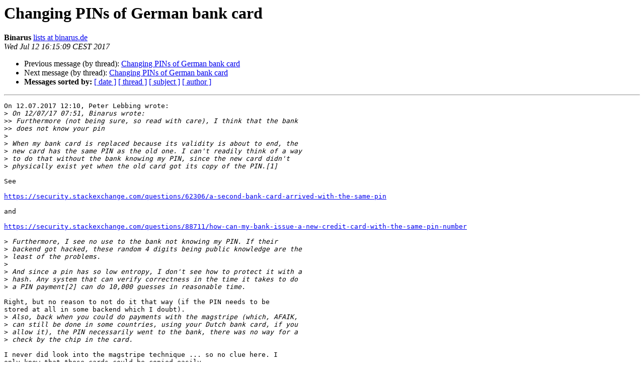

--- FILE ---
content_type: text/html
request_url: https://lists.gnupg.org/pipermail/gnupg-users/2017-July/058659.html
body_size: 4859
content:
<!DOCTYPE HTML PUBLIC "-//W3C//DTD HTML 4.01 Transitional//EN">
<HTML>
 <HEAD>
   <TITLE> Changing PINs of German bank card
   </TITLE>
   <LINK REL="Index" HREF="index.html" >
   <LINK REL="made" HREF="mailto:gnupg-users%40gnupg.org?Subject=Re%3A%20Changing%20PINs%20of%20German%20bank%20card&In-Reply-To=%3C3a6ef797-5e26-7b2c-d740-ee85d9750534%40binarus.de%3E">
   <META NAME="robots" CONTENT="index,nofollow">
   <style type="text/css">
       pre {
           white-space: pre-wrap;       /* css-2.1, curent FF, Opera, Safari */
           }
   </style>
   <META http-equiv="Content-Type" content="text/html; charset=us-ascii">
   <LINK REL="Previous"  HREF="058655.html">
   <LINK REL="Next"  HREF="058662.html">
 </HEAD>
 <BODY BGCOLOR="#ffffff">
   <H1>Changing PINs of German bank card</H1>
    <B>Binarus</B> 
    <A HREF="mailto:gnupg-users%40gnupg.org?Subject=Re%3A%20Changing%20PINs%20of%20German%20bank%20card&In-Reply-To=%3C3a6ef797-5e26-7b2c-d740-ee85d9750534%40binarus.de%3E"
       TITLE="Changing PINs of German bank card">lists at binarus.de
       </A><BR>
    <I>Wed Jul 12 16:15:09 CEST 2017</I>
    <P><UL>
        <LI>Previous message (by thread): <A HREF="058655.html">Changing PINs of German bank card
</A></li>
        <LI>Next message (by thread): <A HREF="058662.html">Changing PINs of German bank card
</A></li>
         <LI> <B>Messages sorted by:</B> 
              <a href="date.html#58659">[ date ]</a>
              <a href="thread.html#58659">[ thread ]</a>
              <a href="subject.html#58659">[ subject ]</a>
              <a href="author.html#58659">[ author ]</a>
         </LI>
       </UL>
    <HR>  
<!--beginarticle-->
<PRE>On 12.07.2017 12:10, Peter Lebbing wrote:
&gt;<i> On 12/07/17 07:51, Binarus wrote:
</I>&gt;&gt;<i> Furthermore (not being sure, so read with care), I think that the bank
</I>&gt;&gt;<i> does not know your pin
</I>&gt;<i> 
</I>&gt;<i> When my bank card is replaced because its validity is about to end, the
</I>&gt;<i> new card has the same PIN as the old one. I can't readily think of a way
</I>&gt;<i> to do that without the bank knowing my PIN, since the new card didn't
</I>&gt;<i> physically exist yet when the old card got its copy of the PIN.[1]
</I>
See

<A HREF="https://security.stackexchange.com/questions/62306/a-second-bank-card-arrived-with-the-same-pin">https://security.stackexchange.com/questions/62306/a-second-bank-card-arrived-with-the-same-pin</A>

and

<A HREF="https://security.stackexchange.com/questions/88711/how-can-my-bank-issue-a-new-credit-card-with-the-same-pin-number">https://security.stackexchange.com/questions/88711/how-can-my-bank-issue-a-new-credit-card-with-the-same-pin-number</A>

&gt;<i> Furthermore, I see no use to the bank not knowing my PIN. If their
</I>&gt;<i> backend got hacked, these random 4 digits being public knowledge are the
</I>&gt;<i> least of the problems.
</I>&gt;<i> 
</I>&gt;<i> And since a pin has so low entropy, I don't see how to protect it with a
</I>&gt;<i> hash. Any system that can verify correctness in the time it takes to do
</I>&gt;<i> a PIN payment[2] can do 10,000 guesses in reasonable time.
</I>
Right, but no reason to not do it that way (if the PIN needs to be
stored at all in some backend which I doubt).
&gt;<i> Also, back when you could do payments with the magstripe (which, AFAIK,
</I>&gt;<i> can still be done in some countries, using your Dutch bank card, if you
</I>&gt;<i> allow it), the PIN necessarily went to the bank, there was no way for a
</I>&gt;<i> check by the chip in the card.
</I>
I never did look into the magstripe technique ... so no clue here. I
only know that those cards could be copied easily.

&gt;<i> Anyway, I'm still writing this even though I questioned its usefulness.
</I>&gt;<i> But let's consider whether this thread really needs to go on much
</I>&gt;<i> longer, it seems it has run its course and is now turning into a wide
</I>&gt;<i> trickling delta that is no longer hurrying towards its destination but
</I>&gt;<i> rather seeking the path of least resistance in any random direction :-).
</I>
You are right - let's finish.

Regards,

Binarus

</PRE>











<!--endarticle-->
    <HR>
    <P><UL>
        <!--threads-->
	<LI>Previous message (by thread): <A HREF="058655.html">Changing PINs of German bank card
</A></li>
	<LI>Next message (by thread): <A HREF="058662.html">Changing PINs of German bank card
</A></li>
         <LI> <B>Messages sorted by:</B> 
              <a href="date.html#58659">[ date ]</a>
              <a href="thread.html#58659">[ thread ]</a>
              <a href="subject.html#58659">[ subject ]</a>
              <a href="author.html#58659">[ author ]</a>
         </LI>
       </UL>

<hr>
<a href="http://lists.gnupg.org/mailman/listinfo/gnupg-users">More information about the Gnupg-users
mailing list</a><br>
</body></html>
